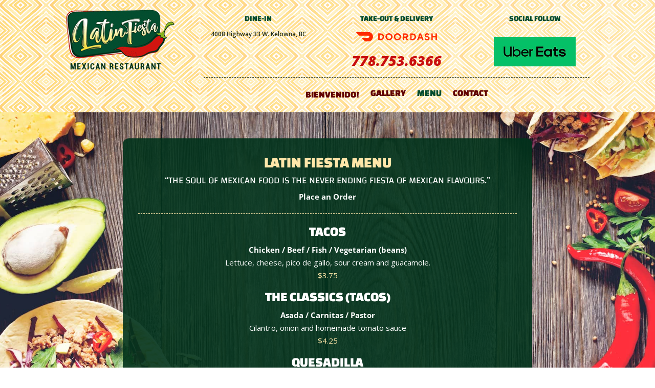

--- FILE ---
content_type: text/html; charset=utf-8
request_url: https://www.google.com/recaptcha/api2/anchor?ar=1&k=6Lcg77kUAAAAAK4gjCcg-aSgtk75ItCi6hPqNWBr&co=aHR0cHM6Ly93d3cubGF0aW5maWVzdGFyZXN0YXVyYW50LmNvbTo0NDM.&hl=en&v=PoyoqOPhxBO7pBk68S4YbpHZ&size=invisible&anchor-ms=20000&execute-ms=30000&cb=90rjyt5qe6ca
body_size: 49074
content:
<!DOCTYPE HTML><html dir="ltr" lang="en"><head><meta http-equiv="Content-Type" content="text/html; charset=UTF-8">
<meta http-equiv="X-UA-Compatible" content="IE=edge">
<title>reCAPTCHA</title>
<style type="text/css">
/* cyrillic-ext */
@font-face {
  font-family: 'Roboto';
  font-style: normal;
  font-weight: 400;
  font-stretch: 100%;
  src: url(//fonts.gstatic.com/s/roboto/v48/KFO7CnqEu92Fr1ME7kSn66aGLdTylUAMa3GUBHMdazTgWw.woff2) format('woff2');
  unicode-range: U+0460-052F, U+1C80-1C8A, U+20B4, U+2DE0-2DFF, U+A640-A69F, U+FE2E-FE2F;
}
/* cyrillic */
@font-face {
  font-family: 'Roboto';
  font-style: normal;
  font-weight: 400;
  font-stretch: 100%;
  src: url(//fonts.gstatic.com/s/roboto/v48/KFO7CnqEu92Fr1ME7kSn66aGLdTylUAMa3iUBHMdazTgWw.woff2) format('woff2');
  unicode-range: U+0301, U+0400-045F, U+0490-0491, U+04B0-04B1, U+2116;
}
/* greek-ext */
@font-face {
  font-family: 'Roboto';
  font-style: normal;
  font-weight: 400;
  font-stretch: 100%;
  src: url(//fonts.gstatic.com/s/roboto/v48/KFO7CnqEu92Fr1ME7kSn66aGLdTylUAMa3CUBHMdazTgWw.woff2) format('woff2');
  unicode-range: U+1F00-1FFF;
}
/* greek */
@font-face {
  font-family: 'Roboto';
  font-style: normal;
  font-weight: 400;
  font-stretch: 100%;
  src: url(//fonts.gstatic.com/s/roboto/v48/KFO7CnqEu92Fr1ME7kSn66aGLdTylUAMa3-UBHMdazTgWw.woff2) format('woff2');
  unicode-range: U+0370-0377, U+037A-037F, U+0384-038A, U+038C, U+038E-03A1, U+03A3-03FF;
}
/* math */
@font-face {
  font-family: 'Roboto';
  font-style: normal;
  font-weight: 400;
  font-stretch: 100%;
  src: url(//fonts.gstatic.com/s/roboto/v48/KFO7CnqEu92Fr1ME7kSn66aGLdTylUAMawCUBHMdazTgWw.woff2) format('woff2');
  unicode-range: U+0302-0303, U+0305, U+0307-0308, U+0310, U+0312, U+0315, U+031A, U+0326-0327, U+032C, U+032F-0330, U+0332-0333, U+0338, U+033A, U+0346, U+034D, U+0391-03A1, U+03A3-03A9, U+03B1-03C9, U+03D1, U+03D5-03D6, U+03F0-03F1, U+03F4-03F5, U+2016-2017, U+2034-2038, U+203C, U+2040, U+2043, U+2047, U+2050, U+2057, U+205F, U+2070-2071, U+2074-208E, U+2090-209C, U+20D0-20DC, U+20E1, U+20E5-20EF, U+2100-2112, U+2114-2115, U+2117-2121, U+2123-214F, U+2190, U+2192, U+2194-21AE, U+21B0-21E5, U+21F1-21F2, U+21F4-2211, U+2213-2214, U+2216-22FF, U+2308-230B, U+2310, U+2319, U+231C-2321, U+2336-237A, U+237C, U+2395, U+239B-23B7, U+23D0, U+23DC-23E1, U+2474-2475, U+25AF, U+25B3, U+25B7, U+25BD, U+25C1, U+25CA, U+25CC, U+25FB, U+266D-266F, U+27C0-27FF, U+2900-2AFF, U+2B0E-2B11, U+2B30-2B4C, U+2BFE, U+3030, U+FF5B, U+FF5D, U+1D400-1D7FF, U+1EE00-1EEFF;
}
/* symbols */
@font-face {
  font-family: 'Roboto';
  font-style: normal;
  font-weight: 400;
  font-stretch: 100%;
  src: url(//fonts.gstatic.com/s/roboto/v48/KFO7CnqEu92Fr1ME7kSn66aGLdTylUAMaxKUBHMdazTgWw.woff2) format('woff2');
  unicode-range: U+0001-000C, U+000E-001F, U+007F-009F, U+20DD-20E0, U+20E2-20E4, U+2150-218F, U+2190, U+2192, U+2194-2199, U+21AF, U+21E6-21F0, U+21F3, U+2218-2219, U+2299, U+22C4-22C6, U+2300-243F, U+2440-244A, U+2460-24FF, U+25A0-27BF, U+2800-28FF, U+2921-2922, U+2981, U+29BF, U+29EB, U+2B00-2BFF, U+4DC0-4DFF, U+FFF9-FFFB, U+10140-1018E, U+10190-1019C, U+101A0, U+101D0-101FD, U+102E0-102FB, U+10E60-10E7E, U+1D2C0-1D2D3, U+1D2E0-1D37F, U+1F000-1F0FF, U+1F100-1F1AD, U+1F1E6-1F1FF, U+1F30D-1F30F, U+1F315, U+1F31C, U+1F31E, U+1F320-1F32C, U+1F336, U+1F378, U+1F37D, U+1F382, U+1F393-1F39F, U+1F3A7-1F3A8, U+1F3AC-1F3AF, U+1F3C2, U+1F3C4-1F3C6, U+1F3CA-1F3CE, U+1F3D4-1F3E0, U+1F3ED, U+1F3F1-1F3F3, U+1F3F5-1F3F7, U+1F408, U+1F415, U+1F41F, U+1F426, U+1F43F, U+1F441-1F442, U+1F444, U+1F446-1F449, U+1F44C-1F44E, U+1F453, U+1F46A, U+1F47D, U+1F4A3, U+1F4B0, U+1F4B3, U+1F4B9, U+1F4BB, U+1F4BF, U+1F4C8-1F4CB, U+1F4D6, U+1F4DA, U+1F4DF, U+1F4E3-1F4E6, U+1F4EA-1F4ED, U+1F4F7, U+1F4F9-1F4FB, U+1F4FD-1F4FE, U+1F503, U+1F507-1F50B, U+1F50D, U+1F512-1F513, U+1F53E-1F54A, U+1F54F-1F5FA, U+1F610, U+1F650-1F67F, U+1F687, U+1F68D, U+1F691, U+1F694, U+1F698, U+1F6AD, U+1F6B2, U+1F6B9-1F6BA, U+1F6BC, U+1F6C6-1F6CF, U+1F6D3-1F6D7, U+1F6E0-1F6EA, U+1F6F0-1F6F3, U+1F6F7-1F6FC, U+1F700-1F7FF, U+1F800-1F80B, U+1F810-1F847, U+1F850-1F859, U+1F860-1F887, U+1F890-1F8AD, U+1F8B0-1F8BB, U+1F8C0-1F8C1, U+1F900-1F90B, U+1F93B, U+1F946, U+1F984, U+1F996, U+1F9E9, U+1FA00-1FA6F, U+1FA70-1FA7C, U+1FA80-1FA89, U+1FA8F-1FAC6, U+1FACE-1FADC, U+1FADF-1FAE9, U+1FAF0-1FAF8, U+1FB00-1FBFF;
}
/* vietnamese */
@font-face {
  font-family: 'Roboto';
  font-style: normal;
  font-weight: 400;
  font-stretch: 100%;
  src: url(//fonts.gstatic.com/s/roboto/v48/KFO7CnqEu92Fr1ME7kSn66aGLdTylUAMa3OUBHMdazTgWw.woff2) format('woff2');
  unicode-range: U+0102-0103, U+0110-0111, U+0128-0129, U+0168-0169, U+01A0-01A1, U+01AF-01B0, U+0300-0301, U+0303-0304, U+0308-0309, U+0323, U+0329, U+1EA0-1EF9, U+20AB;
}
/* latin-ext */
@font-face {
  font-family: 'Roboto';
  font-style: normal;
  font-weight: 400;
  font-stretch: 100%;
  src: url(//fonts.gstatic.com/s/roboto/v48/KFO7CnqEu92Fr1ME7kSn66aGLdTylUAMa3KUBHMdazTgWw.woff2) format('woff2');
  unicode-range: U+0100-02BA, U+02BD-02C5, U+02C7-02CC, U+02CE-02D7, U+02DD-02FF, U+0304, U+0308, U+0329, U+1D00-1DBF, U+1E00-1E9F, U+1EF2-1EFF, U+2020, U+20A0-20AB, U+20AD-20C0, U+2113, U+2C60-2C7F, U+A720-A7FF;
}
/* latin */
@font-face {
  font-family: 'Roboto';
  font-style: normal;
  font-weight: 400;
  font-stretch: 100%;
  src: url(//fonts.gstatic.com/s/roboto/v48/KFO7CnqEu92Fr1ME7kSn66aGLdTylUAMa3yUBHMdazQ.woff2) format('woff2');
  unicode-range: U+0000-00FF, U+0131, U+0152-0153, U+02BB-02BC, U+02C6, U+02DA, U+02DC, U+0304, U+0308, U+0329, U+2000-206F, U+20AC, U+2122, U+2191, U+2193, U+2212, U+2215, U+FEFF, U+FFFD;
}
/* cyrillic-ext */
@font-face {
  font-family: 'Roboto';
  font-style: normal;
  font-weight: 500;
  font-stretch: 100%;
  src: url(//fonts.gstatic.com/s/roboto/v48/KFO7CnqEu92Fr1ME7kSn66aGLdTylUAMa3GUBHMdazTgWw.woff2) format('woff2');
  unicode-range: U+0460-052F, U+1C80-1C8A, U+20B4, U+2DE0-2DFF, U+A640-A69F, U+FE2E-FE2F;
}
/* cyrillic */
@font-face {
  font-family: 'Roboto';
  font-style: normal;
  font-weight: 500;
  font-stretch: 100%;
  src: url(//fonts.gstatic.com/s/roboto/v48/KFO7CnqEu92Fr1ME7kSn66aGLdTylUAMa3iUBHMdazTgWw.woff2) format('woff2');
  unicode-range: U+0301, U+0400-045F, U+0490-0491, U+04B0-04B1, U+2116;
}
/* greek-ext */
@font-face {
  font-family: 'Roboto';
  font-style: normal;
  font-weight: 500;
  font-stretch: 100%;
  src: url(//fonts.gstatic.com/s/roboto/v48/KFO7CnqEu92Fr1ME7kSn66aGLdTylUAMa3CUBHMdazTgWw.woff2) format('woff2');
  unicode-range: U+1F00-1FFF;
}
/* greek */
@font-face {
  font-family: 'Roboto';
  font-style: normal;
  font-weight: 500;
  font-stretch: 100%;
  src: url(//fonts.gstatic.com/s/roboto/v48/KFO7CnqEu92Fr1ME7kSn66aGLdTylUAMa3-UBHMdazTgWw.woff2) format('woff2');
  unicode-range: U+0370-0377, U+037A-037F, U+0384-038A, U+038C, U+038E-03A1, U+03A3-03FF;
}
/* math */
@font-face {
  font-family: 'Roboto';
  font-style: normal;
  font-weight: 500;
  font-stretch: 100%;
  src: url(//fonts.gstatic.com/s/roboto/v48/KFO7CnqEu92Fr1ME7kSn66aGLdTylUAMawCUBHMdazTgWw.woff2) format('woff2');
  unicode-range: U+0302-0303, U+0305, U+0307-0308, U+0310, U+0312, U+0315, U+031A, U+0326-0327, U+032C, U+032F-0330, U+0332-0333, U+0338, U+033A, U+0346, U+034D, U+0391-03A1, U+03A3-03A9, U+03B1-03C9, U+03D1, U+03D5-03D6, U+03F0-03F1, U+03F4-03F5, U+2016-2017, U+2034-2038, U+203C, U+2040, U+2043, U+2047, U+2050, U+2057, U+205F, U+2070-2071, U+2074-208E, U+2090-209C, U+20D0-20DC, U+20E1, U+20E5-20EF, U+2100-2112, U+2114-2115, U+2117-2121, U+2123-214F, U+2190, U+2192, U+2194-21AE, U+21B0-21E5, U+21F1-21F2, U+21F4-2211, U+2213-2214, U+2216-22FF, U+2308-230B, U+2310, U+2319, U+231C-2321, U+2336-237A, U+237C, U+2395, U+239B-23B7, U+23D0, U+23DC-23E1, U+2474-2475, U+25AF, U+25B3, U+25B7, U+25BD, U+25C1, U+25CA, U+25CC, U+25FB, U+266D-266F, U+27C0-27FF, U+2900-2AFF, U+2B0E-2B11, U+2B30-2B4C, U+2BFE, U+3030, U+FF5B, U+FF5D, U+1D400-1D7FF, U+1EE00-1EEFF;
}
/* symbols */
@font-face {
  font-family: 'Roboto';
  font-style: normal;
  font-weight: 500;
  font-stretch: 100%;
  src: url(//fonts.gstatic.com/s/roboto/v48/KFO7CnqEu92Fr1ME7kSn66aGLdTylUAMaxKUBHMdazTgWw.woff2) format('woff2');
  unicode-range: U+0001-000C, U+000E-001F, U+007F-009F, U+20DD-20E0, U+20E2-20E4, U+2150-218F, U+2190, U+2192, U+2194-2199, U+21AF, U+21E6-21F0, U+21F3, U+2218-2219, U+2299, U+22C4-22C6, U+2300-243F, U+2440-244A, U+2460-24FF, U+25A0-27BF, U+2800-28FF, U+2921-2922, U+2981, U+29BF, U+29EB, U+2B00-2BFF, U+4DC0-4DFF, U+FFF9-FFFB, U+10140-1018E, U+10190-1019C, U+101A0, U+101D0-101FD, U+102E0-102FB, U+10E60-10E7E, U+1D2C0-1D2D3, U+1D2E0-1D37F, U+1F000-1F0FF, U+1F100-1F1AD, U+1F1E6-1F1FF, U+1F30D-1F30F, U+1F315, U+1F31C, U+1F31E, U+1F320-1F32C, U+1F336, U+1F378, U+1F37D, U+1F382, U+1F393-1F39F, U+1F3A7-1F3A8, U+1F3AC-1F3AF, U+1F3C2, U+1F3C4-1F3C6, U+1F3CA-1F3CE, U+1F3D4-1F3E0, U+1F3ED, U+1F3F1-1F3F3, U+1F3F5-1F3F7, U+1F408, U+1F415, U+1F41F, U+1F426, U+1F43F, U+1F441-1F442, U+1F444, U+1F446-1F449, U+1F44C-1F44E, U+1F453, U+1F46A, U+1F47D, U+1F4A3, U+1F4B0, U+1F4B3, U+1F4B9, U+1F4BB, U+1F4BF, U+1F4C8-1F4CB, U+1F4D6, U+1F4DA, U+1F4DF, U+1F4E3-1F4E6, U+1F4EA-1F4ED, U+1F4F7, U+1F4F9-1F4FB, U+1F4FD-1F4FE, U+1F503, U+1F507-1F50B, U+1F50D, U+1F512-1F513, U+1F53E-1F54A, U+1F54F-1F5FA, U+1F610, U+1F650-1F67F, U+1F687, U+1F68D, U+1F691, U+1F694, U+1F698, U+1F6AD, U+1F6B2, U+1F6B9-1F6BA, U+1F6BC, U+1F6C6-1F6CF, U+1F6D3-1F6D7, U+1F6E0-1F6EA, U+1F6F0-1F6F3, U+1F6F7-1F6FC, U+1F700-1F7FF, U+1F800-1F80B, U+1F810-1F847, U+1F850-1F859, U+1F860-1F887, U+1F890-1F8AD, U+1F8B0-1F8BB, U+1F8C0-1F8C1, U+1F900-1F90B, U+1F93B, U+1F946, U+1F984, U+1F996, U+1F9E9, U+1FA00-1FA6F, U+1FA70-1FA7C, U+1FA80-1FA89, U+1FA8F-1FAC6, U+1FACE-1FADC, U+1FADF-1FAE9, U+1FAF0-1FAF8, U+1FB00-1FBFF;
}
/* vietnamese */
@font-face {
  font-family: 'Roboto';
  font-style: normal;
  font-weight: 500;
  font-stretch: 100%;
  src: url(//fonts.gstatic.com/s/roboto/v48/KFO7CnqEu92Fr1ME7kSn66aGLdTylUAMa3OUBHMdazTgWw.woff2) format('woff2');
  unicode-range: U+0102-0103, U+0110-0111, U+0128-0129, U+0168-0169, U+01A0-01A1, U+01AF-01B0, U+0300-0301, U+0303-0304, U+0308-0309, U+0323, U+0329, U+1EA0-1EF9, U+20AB;
}
/* latin-ext */
@font-face {
  font-family: 'Roboto';
  font-style: normal;
  font-weight: 500;
  font-stretch: 100%;
  src: url(//fonts.gstatic.com/s/roboto/v48/KFO7CnqEu92Fr1ME7kSn66aGLdTylUAMa3KUBHMdazTgWw.woff2) format('woff2');
  unicode-range: U+0100-02BA, U+02BD-02C5, U+02C7-02CC, U+02CE-02D7, U+02DD-02FF, U+0304, U+0308, U+0329, U+1D00-1DBF, U+1E00-1E9F, U+1EF2-1EFF, U+2020, U+20A0-20AB, U+20AD-20C0, U+2113, U+2C60-2C7F, U+A720-A7FF;
}
/* latin */
@font-face {
  font-family: 'Roboto';
  font-style: normal;
  font-weight: 500;
  font-stretch: 100%;
  src: url(//fonts.gstatic.com/s/roboto/v48/KFO7CnqEu92Fr1ME7kSn66aGLdTylUAMa3yUBHMdazQ.woff2) format('woff2');
  unicode-range: U+0000-00FF, U+0131, U+0152-0153, U+02BB-02BC, U+02C6, U+02DA, U+02DC, U+0304, U+0308, U+0329, U+2000-206F, U+20AC, U+2122, U+2191, U+2193, U+2212, U+2215, U+FEFF, U+FFFD;
}
/* cyrillic-ext */
@font-face {
  font-family: 'Roboto';
  font-style: normal;
  font-weight: 900;
  font-stretch: 100%;
  src: url(//fonts.gstatic.com/s/roboto/v48/KFO7CnqEu92Fr1ME7kSn66aGLdTylUAMa3GUBHMdazTgWw.woff2) format('woff2');
  unicode-range: U+0460-052F, U+1C80-1C8A, U+20B4, U+2DE0-2DFF, U+A640-A69F, U+FE2E-FE2F;
}
/* cyrillic */
@font-face {
  font-family: 'Roboto';
  font-style: normal;
  font-weight: 900;
  font-stretch: 100%;
  src: url(//fonts.gstatic.com/s/roboto/v48/KFO7CnqEu92Fr1ME7kSn66aGLdTylUAMa3iUBHMdazTgWw.woff2) format('woff2');
  unicode-range: U+0301, U+0400-045F, U+0490-0491, U+04B0-04B1, U+2116;
}
/* greek-ext */
@font-face {
  font-family: 'Roboto';
  font-style: normal;
  font-weight: 900;
  font-stretch: 100%;
  src: url(//fonts.gstatic.com/s/roboto/v48/KFO7CnqEu92Fr1ME7kSn66aGLdTylUAMa3CUBHMdazTgWw.woff2) format('woff2');
  unicode-range: U+1F00-1FFF;
}
/* greek */
@font-face {
  font-family: 'Roboto';
  font-style: normal;
  font-weight: 900;
  font-stretch: 100%;
  src: url(//fonts.gstatic.com/s/roboto/v48/KFO7CnqEu92Fr1ME7kSn66aGLdTylUAMa3-UBHMdazTgWw.woff2) format('woff2');
  unicode-range: U+0370-0377, U+037A-037F, U+0384-038A, U+038C, U+038E-03A1, U+03A3-03FF;
}
/* math */
@font-face {
  font-family: 'Roboto';
  font-style: normal;
  font-weight: 900;
  font-stretch: 100%;
  src: url(//fonts.gstatic.com/s/roboto/v48/KFO7CnqEu92Fr1ME7kSn66aGLdTylUAMawCUBHMdazTgWw.woff2) format('woff2');
  unicode-range: U+0302-0303, U+0305, U+0307-0308, U+0310, U+0312, U+0315, U+031A, U+0326-0327, U+032C, U+032F-0330, U+0332-0333, U+0338, U+033A, U+0346, U+034D, U+0391-03A1, U+03A3-03A9, U+03B1-03C9, U+03D1, U+03D5-03D6, U+03F0-03F1, U+03F4-03F5, U+2016-2017, U+2034-2038, U+203C, U+2040, U+2043, U+2047, U+2050, U+2057, U+205F, U+2070-2071, U+2074-208E, U+2090-209C, U+20D0-20DC, U+20E1, U+20E5-20EF, U+2100-2112, U+2114-2115, U+2117-2121, U+2123-214F, U+2190, U+2192, U+2194-21AE, U+21B0-21E5, U+21F1-21F2, U+21F4-2211, U+2213-2214, U+2216-22FF, U+2308-230B, U+2310, U+2319, U+231C-2321, U+2336-237A, U+237C, U+2395, U+239B-23B7, U+23D0, U+23DC-23E1, U+2474-2475, U+25AF, U+25B3, U+25B7, U+25BD, U+25C1, U+25CA, U+25CC, U+25FB, U+266D-266F, U+27C0-27FF, U+2900-2AFF, U+2B0E-2B11, U+2B30-2B4C, U+2BFE, U+3030, U+FF5B, U+FF5D, U+1D400-1D7FF, U+1EE00-1EEFF;
}
/* symbols */
@font-face {
  font-family: 'Roboto';
  font-style: normal;
  font-weight: 900;
  font-stretch: 100%;
  src: url(//fonts.gstatic.com/s/roboto/v48/KFO7CnqEu92Fr1ME7kSn66aGLdTylUAMaxKUBHMdazTgWw.woff2) format('woff2');
  unicode-range: U+0001-000C, U+000E-001F, U+007F-009F, U+20DD-20E0, U+20E2-20E4, U+2150-218F, U+2190, U+2192, U+2194-2199, U+21AF, U+21E6-21F0, U+21F3, U+2218-2219, U+2299, U+22C4-22C6, U+2300-243F, U+2440-244A, U+2460-24FF, U+25A0-27BF, U+2800-28FF, U+2921-2922, U+2981, U+29BF, U+29EB, U+2B00-2BFF, U+4DC0-4DFF, U+FFF9-FFFB, U+10140-1018E, U+10190-1019C, U+101A0, U+101D0-101FD, U+102E0-102FB, U+10E60-10E7E, U+1D2C0-1D2D3, U+1D2E0-1D37F, U+1F000-1F0FF, U+1F100-1F1AD, U+1F1E6-1F1FF, U+1F30D-1F30F, U+1F315, U+1F31C, U+1F31E, U+1F320-1F32C, U+1F336, U+1F378, U+1F37D, U+1F382, U+1F393-1F39F, U+1F3A7-1F3A8, U+1F3AC-1F3AF, U+1F3C2, U+1F3C4-1F3C6, U+1F3CA-1F3CE, U+1F3D4-1F3E0, U+1F3ED, U+1F3F1-1F3F3, U+1F3F5-1F3F7, U+1F408, U+1F415, U+1F41F, U+1F426, U+1F43F, U+1F441-1F442, U+1F444, U+1F446-1F449, U+1F44C-1F44E, U+1F453, U+1F46A, U+1F47D, U+1F4A3, U+1F4B0, U+1F4B3, U+1F4B9, U+1F4BB, U+1F4BF, U+1F4C8-1F4CB, U+1F4D6, U+1F4DA, U+1F4DF, U+1F4E3-1F4E6, U+1F4EA-1F4ED, U+1F4F7, U+1F4F9-1F4FB, U+1F4FD-1F4FE, U+1F503, U+1F507-1F50B, U+1F50D, U+1F512-1F513, U+1F53E-1F54A, U+1F54F-1F5FA, U+1F610, U+1F650-1F67F, U+1F687, U+1F68D, U+1F691, U+1F694, U+1F698, U+1F6AD, U+1F6B2, U+1F6B9-1F6BA, U+1F6BC, U+1F6C6-1F6CF, U+1F6D3-1F6D7, U+1F6E0-1F6EA, U+1F6F0-1F6F3, U+1F6F7-1F6FC, U+1F700-1F7FF, U+1F800-1F80B, U+1F810-1F847, U+1F850-1F859, U+1F860-1F887, U+1F890-1F8AD, U+1F8B0-1F8BB, U+1F8C0-1F8C1, U+1F900-1F90B, U+1F93B, U+1F946, U+1F984, U+1F996, U+1F9E9, U+1FA00-1FA6F, U+1FA70-1FA7C, U+1FA80-1FA89, U+1FA8F-1FAC6, U+1FACE-1FADC, U+1FADF-1FAE9, U+1FAF0-1FAF8, U+1FB00-1FBFF;
}
/* vietnamese */
@font-face {
  font-family: 'Roboto';
  font-style: normal;
  font-weight: 900;
  font-stretch: 100%;
  src: url(//fonts.gstatic.com/s/roboto/v48/KFO7CnqEu92Fr1ME7kSn66aGLdTylUAMa3OUBHMdazTgWw.woff2) format('woff2');
  unicode-range: U+0102-0103, U+0110-0111, U+0128-0129, U+0168-0169, U+01A0-01A1, U+01AF-01B0, U+0300-0301, U+0303-0304, U+0308-0309, U+0323, U+0329, U+1EA0-1EF9, U+20AB;
}
/* latin-ext */
@font-face {
  font-family: 'Roboto';
  font-style: normal;
  font-weight: 900;
  font-stretch: 100%;
  src: url(//fonts.gstatic.com/s/roboto/v48/KFO7CnqEu92Fr1ME7kSn66aGLdTylUAMa3KUBHMdazTgWw.woff2) format('woff2');
  unicode-range: U+0100-02BA, U+02BD-02C5, U+02C7-02CC, U+02CE-02D7, U+02DD-02FF, U+0304, U+0308, U+0329, U+1D00-1DBF, U+1E00-1E9F, U+1EF2-1EFF, U+2020, U+20A0-20AB, U+20AD-20C0, U+2113, U+2C60-2C7F, U+A720-A7FF;
}
/* latin */
@font-face {
  font-family: 'Roboto';
  font-style: normal;
  font-weight: 900;
  font-stretch: 100%;
  src: url(//fonts.gstatic.com/s/roboto/v48/KFO7CnqEu92Fr1ME7kSn66aGLdTylUAMa3yUBHMdazQ.woff2) format('woff2');
  unicode-range: U+0000-00FF, U+0131, U+0152-0153, U+02BB-02BC, U+02C6, U+02DA, U+02DC, U+0304, U+0308, U+0329, U+2000-206F, U+20AC, U+2122, U+2191, U+2193, U+2212, U+2215, U+FEFF, U+FFFD;
}

</style>
<link rel="stylesheet" type="text/css" href="https://www.gstatic.com/recaptcha/releases/PoyoqOPhxBO7pBk68S4YbpHZ/styles__ltr.css">
<script nonce="xT81bgYqJyE9Bn-pDpSnng" type="text/javascript">window['__recaptcha_api'] = 'https://www.google.com/recaptcha/api2/';</script>
<script type="text/javascript" src="https://www.gstatic.com/recaptcha/releases/PoyoqOPhxBO7pBk68S4YbpHZ/recaptcha__en.js" nonce="xT81bgYqJyE9Bn-pDpSnng">
      
    </script></head>
<body><div id="rc-anchor-alert" class="rc-anchor-alert"></div>
<input type="hidden" id="recaptcha-token" value="[base64]">
<script type="text/javascript" nonce="xT81bgYqJyE9Bn-pDpSnng">
      recaptcha.anchor.Main.init("[\x22ainput\x22,[\x22bgdata\x22,\x22\x22,\[base64]/[base64]/[base64]/bmV3IHJbeF0oY1swXSk6RT09Mj9uZXcgclt4XShjWzBdLGNbMV0pOkU9PTM/bmV3IHJbeF0oY1swXSxjWzFdLGNbMl0pOkU9PTQ/[base64]/[base64]/[base64]/[base64]/[base64]/[base64]/[base64]/[base64]\x22,\[base64]\x22,\[base64]/w5tdw77Di8KMScOjHT9PwoRSIW1Twp9JwqTCnibDkTPCk8KtwrfDosKURTLDnMKScnFUw6jCnhITwqwBUDNOw7XDtMOXw6TDmMK5YsKQwo3Ch8OnUMOUU8OwEcOdwrQ8RcOaMsKPAcOWN3/CvXvCpXbCsMOuPQfCqMK3UU/[base64]/w68jw451worCqcKjw7d9Y3Z4PcOXXzs4w6sNV8KWIEbDssK0w5tXwo7DosOZXcKMwoHDuGfChFlnwrTDocOdw5/DpnnDq8O+w5vCsMOFIcKnEMKNQ8K5worDmMKKEcKiw4zChcOtwoo/[base64]/SMOdwobDn8KjwrnDnXxmJ3/CuMKkEsKuLcOZw7nCiREtw5ACWlPDs25gwovCvxtFw67DqwvCm8OYf8Kxw7Iow5p/wrc8wqFUwp90w5jCkxgnIMO1bMOgKgTCs1DCjwl/TgU8wq0Hw6MvwpVOw6xgw6LCuMKcccOmwrrCjhwWw58CwqPCqBV7wr5sw47Cn8OPTD7CrxZQAcOxwo57w5kzw6PCs2nDnsKnw71jOU5mwrpzw4ViwpZ2D3lvwojDqMKPTcKQw4PCsVs/wr49eBZxw4vCjsKyw4JJw5rDsUERw6vDrhlnacOpQMONw6PCvD5ZwqDDhwgfJnHDujkHw5YiwrLCt0tiwrMoOw/[base64]/w4nDtAsVw6/[base64]/DocO1MFQuw6nDgFfCt8O9PxPDusOYwoXDocOowpLDqwPDq8KUw6DCgUQ9NWEkcBRSI8KWPWQ+ZShuAjbCkgvCmFpIw4HDqR8aFcOYw6YzwpXChSLDmS7DicKtwpNlA3ACYcO+cTLCjMO5AwXDsMO7w59iwqECIsOaw6x5QcO7YABvYsOjwr/Djh1Nw5nCvEbDjUPCv1fDgsOLwrJWw7/ClT7DigFvw4Akwo/DhMOhwrYOd2TCiMKFdmYqTn5twpVgI0XCuMOiRMK/BmBWwq9Twr9pPcKQS8OSw7rCl8KDw77Dqz4JdcKvM1fCsU9QEisHwqlVXiomAsKJP0VfU0RkcH5+agYuG8OXNg9RwpfDjwnDmcOmw7ZTw7fDlEzCu3p5e8ONw6/Ct2wKPMKSG0HCoMOFwqYmw73CjFoqwofCrsO/w6/DpcOFFcKywr3DrHVDOsOEwpRKwpszwqN7EEowBkAlDMKhwoXDu8KuTcOxwq3CuzB8w4nClxsewpdrwps2w5crD8OQJMO2w69JNsKbw7BDdiV8wpoELmlaw7AQAcOhw63DiBbDm8KlwrXCp2/CkyPCksOsRsOOaMO0wqk+wrQuKMKLwpISYMK+wq4kw63DtDjDoUJdcRfDii4kPsKtwpfDuMOAZWfCglYxwpIQw7YdwpzClDEYWmDCocOgwrIDw7rDncK1w5xvYXtNwq3DgcOJwrvDssKAwqY3SsKrw5TDqsKLa8O3MMOMJRNIL8OqwpDCkwsiwr/DuUQVw6NewojDj2NJKcKlWsKPBcOreMOPw70jA8OEGAHDnsOsEsKTw6QHfGHCiMK/w6nDhC/DqTIoVG9uNy8swrfDg2TDszDDlsO+NWbDgALDtGnCqjjCocKhwo8Fw6ALUktbwqHCgFZtw4zDt8KIw5/DnUQbw5DCqCwtW1Nnw6NtQcKvwrPCrTTChFvDmcOlw7IAwoZNSMOmw7nCrQYfw4piDFE2wpJoDSN4a2Rww51GVcKGHMKlKXNPfMO8cxbCnGfClzPDuMKawofCjMO4wohOwpkyb8OSFcOYTS53wpJ3w7hFMyHCscOWPEIgw4/Dl1TDrw3DlFzDrQ3DocOHwpx3woV+wqF2ZDrDt23DnzPCp8KWUjhEbsOSUjokak3ColcSDnPDlHZ/XsOSwp9DWRgXf2rDp8KQElF0w7HDgCDDocKew789CEnDj8O2HknCoWU9esOFEXQkw5zCi3HDpMKOwpEIw6wefsK7KG3DqsOvwqddAlXDqcKUNRDClcOLBcOMwrbCqkoCwq3DuW55w4AUEMOjPUbCoF7DmDrDssK/cMOaw657EcOjacOfHMOmdMOfTFnCrCBAVcKmZMKhWhYzwrHDqsO3wqIGD8OnbW7Dn8KKw7/Ci2xuUMKpwqUZwoYEw5TDsH0WNsOqw7AqEcK5wrNaUxx/wqjDg8OZDsKZwqLCjsKSI8OKRwvDscKIw4lXw4HCosO5wrvDr8K7GMOGKlViw5pMYMKmWMO7VQAYwqEmCDnDlRRJM1F0wobCqcKnw6oiwqzDlcOeAgPCuSLCocOVIcOyw5jCpFXCh8O/T8OoGcOYZGF7w6IpHsKeFMKPb8KTw6nDqg3DoMKewowWP8OsN2TDkUBzwrkfVcODFRdLTsONwpkAYmDCoHbDjGLCqBLCg1dBwrcBw5zDqzXCsQ4LwoRZw53CvDXDvsO+cUbCjnHCkMODwrfDpsKUTG7DrMKbwr5/wozCocO6w47Djh8XazsiwohUw6E7UFDDkRwlw5LCg8OJCBw/[base64]/DpcKUw5fDm8OMCsKXcsO9PjwRwrLCrjHDnzrCkHl+w4cEw77CkcKTwqwAAcKyAsOMw6/DpcO1S8KJwrrDmgXCnV/CuibCpGBqw5N3YMKSw5VDQ1Ruwp3DgFx9fwLDgWrCisOcbgdfw5HCs2HDs3Yqwot5w5bCk8OQwpRafMKeZsKUdsOjw4oVwrHCpyUYCcKsOsKGwojCq8K4w5XCu8KAXsKAwpHCocONwpXDtcKzw4QswqFGYh0sBcK1w5XDqMOJPGsHGmYFwp8rQWHDqcOfP8Oaw5/DmMK4w4zDlMObNcOaLw7Dh8KPOMKNZy/Ds8KOwqp2wo/DusO5w7nDnjbCqVnDkMKZaSPDk0DDq3NnwoPCksOlw7kswrzCr8OQDsKZwobDiMKkwq0kKcOww6XDmkfDg1rDrg/DoDHDhsOIRsKfwonDosOAwrzDgMORw6bDsGjCu8OoEsOXaAHClMOrMMKxw48KB3FxB8OkVsK/[base64]/CkmvDi8K4ZsOYWkjDocOpHQIAZUktcGkbwqPCtgnCnhdww7bCigLCj0U4IcK4wqHDhmHDtmUBw5vDjcOEeCHChMO7W8OmI1EcQxPDrkpowoQMw7zDvS/DvyYFwpTDnsKAZcKIHMKDw5fDusOgw4IvHcKQNcO2Ay/CtSDDth4/EibDs8OVwp87LFRaw4rDgkkaRTXCoksXHcKleHQHw5bCtwXDpnkFwrwrwqoLIhvDrsKxPmoKDwN8w7LCuRNpw43CiMKUXivCj8Kgw7DDtWfCkm/DlcKgwqLChsKew6s9QMOfw4nCp2rCoUPCg1/CsyxKw4o2wrfDlQTCkyo2GsOcZsKywr17wqRtCR/CvRZnwrJ3AsKqNDBFw6EFwpJbwolBw63DgsO1w53DosKOwqEHw759w5bCk8KuVCbClcOSPcOpwpNjcMKAcituw6NWw6TCl8K7NyJrwq1vw7nCh1JWw5B9HWlzPMKRGiPCi8O/w6TDiH7CnjkcYXoaEcKoScO0wpnDoiUcRHbCtcKhNcOERQRJPRpVw5fCoFIBP2cbw6bDh8Otw4JZwojCr3laYyoMwrfDlRsEw6/DkMOAwo8jw68gc1zCuMOXKMOAw6kje8KJw5dIMjfDtMO0IsOrW8OgIBHChVbDnQLDv1rDp8KGGMKwcMO/SkfCpmPDqlDCksOYwo3Cv8OAw44WCcK+w4NlLlzDt1PCqzjChBLDl1YyN13CksOKw4fDnMOOwr3ClVApQEjCswB2b8OmwqXCt8KDwqDDvyXCikhcXVoHdC9bbwrDolLCm8OawrnChMKWVcOxwq7DocKGc3/DsjHCllbDr8KLeMOvwofCucOjw4DDkcOiBQVVw7kKwofDsAp/wrXDpcKIw5Yaw44Xw4DDoMOHJHjDj0LCosO7wqcgwrQedMKAw4HCoXnDgsOUw5jDtcKkfTLDn8O/[base64]/GDM4XxE2wrbCkcO0wrI8XcO7wo8ww5gIw4/CpcOYDnZwL0bCisKbw5/CjHLDj8OQTsOvLcOEQEHCl8K1fcOBBcKFXB/DgDorUXDChMOAKMKZw6HCgcKLEMOkwpdTw5Yew6fDrw4iPAfDr2PDqTRLTcKnfMKJX8KNOcOrLcO9wr0ywpjCiC7CvsO/GcKWw6bCsnTCh8OBw5MWT1sEw4ItwqrDgw3CojvDnyQRbcOGAMOKw6ZNG8KHw5RhSBjDp30ywoTDoSnDljkkcw/CgsO3C8OgG8Ofw5Ydw7ktOMOCK0BcwpzDrsO0w7fCrsOCG2cnRMOFUsKXw7rDt8OqOsOpE8KWwoZKFsOoaMO1eMO6JcOCZsOAwoLCvDJuwr87XcK4dnsoZ8KCwp7DoQ/CsAtJwqnClHTCssOhw4LDgAnCnMOIwp7DgMKYYsOROybCoMOUA8KrHBBhX3ZWViLClyZtw7zCo2vDgGvCncOjK8OHckYkInvDncKiw58iCQjCjsO8wrHDrMKjw4Q9EMKQwpkMY8O+LMOBVMOXwr3Dl8OvLCnDrBdsTk0Fwpd8ScKSW3t6QMOCw4/ChcO+wq0gPsOWw6DClzI7woXCpcO9w7jDpMO0wrEww7TDimfDlyXCmcOQworCoMOgwr/CgcO8wqLCssKZYU4OJMKPw7pawoM5VXXCrn/[base64]/ChQ94SsKkwqrDqMOeU8K1TsO7eHPDqsKiwqs0w71YwrtkZ8OBw7lbw6TCocK2P8KhPWTCvcKjwqHDhMOfT8OEHMKcw7wmwoEXYlk3wrXCj8O1w4PCqDfCmMK8w7dww7/[base64]/CpMO1w4Njw4TDk8O1w6AFw65Xw5BZwrXCn8O6RcOONgFMOxjCtcKow6gJwq7DnsKYwrUSURFFcWAWw6BPesO2w7B7YMK4ZylcwpjCrsO1w5jDo3xewqYQwprCthDDtiV+JMK+w7DDm8KDwqpUDQPDtQrDr8KVwoUywpU6w7dNwoYywokmXQ/CvgN6XzguFsKVWXfDvMOVJG3Cg00PNlhHw6wgwpDCnAEJw68KMhvCmyZyw6fDoRJmw43DtWLDhzYgGcOyw5jDkFAdwpvDnHltw4dlCMOAe8KgcsOCWcK5LsKQLTtMw703w4DDgxgrNBMGw77ClMK7KxN/wpTDunYhwo4sw5XCvAbCkQLCmg7DvsODasO6wqBVwqYZwqsAOcKuw7bCvBcqMcKANGvCkBfCk8OwLAfDiiNReHljXsKSKRQAwpUhwr/Dpit7w6TDvsKFw6PChDE2UsKnwpXDp8OYwrZXw7ogDmcDXCHCtwHDiA7DoTjCnMKDAMK+wrPDijPCnlw8w5QrL8KbG3PCtsKKw5jCk8KvMMKOBzN9wrFiwqw1w7xPwrFQT8OEJz46ExJ9ZMOdTmHDkcKYwrEZw6TDh1VLwpwbwqgMwp91blccZk0scsOLUg/[base64]/[base64]/YFbDmy3Cih05w7U3PXhzwp9bccOlfRNfw57DmgrDtsKuw411wqjDtcOewqTCumEaNcKcwoPClMK/[base64]/DqGvDilgmMSImRsK5bsOPw5pTfEbDsMK1w5jDs8KBNgXCkzHCs8OrOsOpEDbCgsKKw78Aw4s6wovDojdUw6zCtE7CjsOowq43EhJ3w64IwpbDg8OSWh7DqC/CusKdRMOucld/wofDuWbCgSBRZsOQwr0NfsOVJ1lEwpBLdcOSfcK1JsKHBUoxwqcmwrHDrsOFwrvDhcK8woNswpjCq8KwHMOJI8OvA2PCmk3Djn/[base64]/DmsO2TcK/[base64]/CusKlwrTCnMOGwoMkIMOjw7XDlzYFwpHDosO0worDoU5QKcOcwpQrIAkKVsOmw4PDg8K4woprYBdcw4Yzw7DCmyHCoxF1fsOjw53CqAvClsKwYcOfS8OIwqVNwphaGwwgw5/[base64]/[base64]/ChH0hwrtuHMOYe8OVNycDFxZgwqbChVJkwpXClWHCqS/DmcKCV3vCogpDWcOhw7Zvw4wgIcO6DHUsFcOuMsOYwr9iw6kyZShLRsKhw77ChsOvIcOEHTLCpsKlPsKRwpbDiMOuw5gYw6/[base64]/M8O3w6xFwrnDs8KYwqRew77CkTZBJsKACsOIaHHCncK8E2DCvsOxw40Mw7xkw4tnfMOhN8Kbwrgcw4XDkVDDl8KuwrDCucOrE2ksw4IRV8ObdMKXe8KhZMO5LwLCqQBHwoXDk8OEw6/ChUtkUcKmXV5rAsOKw6ddwod7N2DDowtEw6wrw6fCl8Kcw5UOF8KKwofCqMO/JkvDocKjw7g+w6l8w6BDEcKEw7NRw51RTiHDhg/Ck8Kzw5wtw4wWw67CmsOlC8K2TiLDlsOFGsOTDX/[base64]/wqrCvnJswovCgx9FwpfCsn3CssKFI04Xwq/Ci8Ktw7PDsXbCv8KwGMO9dSoYCgFVRcOgwofDt0BcWBrDtcOTw4XCtcKLTcK8w5YGRQTCsMO6QSEJwrPCrMKnw7R2w7knw7LCiMOjdFgcbsO7KMOGw7vCg8O9AcK/w7QmCsKywoHDoSRFKcKuasOuI8OlKMKmHBvDocOObH5gID5+wrFLPyJXPsKYwoJqUDNqwpw9w57CowfDiE9vwoVgQTfCqcK9wpw2EMOtw4owwr7DsA7ChDJ6KGjCiMKySMOdI27DunPDuDMOw5/CtU5OD8KkwoR+fBbDnsO6wq/DgsORw5bChsOfecO7EMKRf8OmTsOMwphWRMK0cS4gwo7Dg3jDkMKpQMOJw5gme8OnY8O3w6t9w79hwq3Cu8K5Yj/[base64]/DkMOwacKoPXdCwqUTORZQKsKmw7wzHcOOw4vClcOYKB0DfcKXwpHCm3NswonCuAfCuQoGw41sCgcuw5rDu0dqUkbCsRlDw6PDtirCoF0jw7NmGMO5w7fDvDnDq8Kuw4ouwpzCk1dxwqJidcOdZMKiaMKHUnPDtwl2TUg0McOrAzQWw6vCh13DtMKcw5LDscK/VQEJw69bwrx7aCNWwrHDjCXDscO0dg7DrSjDlhvDhcOBFV16Jn4/w5DCrMKuCsOmwoTDlMOecsKwecOaGDnCrcOlY37DpsKeKFtCw48aQgQzwq4fwqAaJsO9wrE8w5LCiMO2wro8VGfCpEtFO1vDlH/CucKiw6LDnMO8LsOPwpLDhWVNw5BvWcKFw4VeXmLCpcOCfMO5w6sfwowHfi0bZMOjw7nCkMOxUMKVHMOEw5zCtBIKw4bCnMK+ZsKVJSjCgmUAwq/[base64]/CkcOyw7nDmcOiej/CgH0Nd24MKxAfwrh5wqsXw4xWw7l2KTrCmDvDgsKzwo0Ywrsiw7/Ck1xCw4vCpTvCm8ONw6/Clm/Dih7Cg8O4HThnLcO4w7thwpDCmcOywowVwpJ2w5BrZMODwrTDqMKwPSfCvcOTwpdow6bDhxJbwqjCisKpf0M9W07CnjF2ccOdY27DpMKowojChjDCosO4w6DCv8KOwrAqNMKERcKQJcOtwoTDph9bwoJDw7jCmW8/T8KfbcKXIT7CrkhEM8Khwq/Cm8OsLgBbfmnChx3CkEnChmdlA8O/[base64]/Cp8Okw4zDpcKlVW/DuWvCmcKUw6HDiMKLw4E3LDHClDZPBm7CtcKqRW7ChVLCqcOnwp/ChhcjWz5Ew5rDj0LDhR1rGwhLwoXDt0p4aRY4D8KHTMKQHyvCj8KsfsOJw5d2TkZqwprCpcO7EcOmAntXR8OWw6zCl0vCtXoQw6XDq8KJwq/DscOVw47CosO6wqs8w5LDiMKDGcOyw5TCuydNwoAdf0zDssKaw5/DncKnKMOgYwnDo8KkUATDsBrDp8Kdw4AUMcKewoHDulfCg8KjSQNHCMK6QcOzwonDl8K/w6IOwqvDu3Y/w7/[base64]/Djy3Dq1zDhy96M8Oafi3DmcKwQcOZwq5VwrrCoxfCr8K+wpFIw6t+wqrCu00nUsOjJi48w7BxwoQuwr/ChlMsT8Kuwr8Rw7fDqcORw6PCuxUTASzDj8K4wpECw5TCmzc9WMO6IcKyw5tEwq8FYA/Dl8OGwqvDpiV8w5/Cmmdqw4DDpXYLwpDDr3xRwp9FNB/CsEDDp8Kuwo3CgcKDw65Uw53Ct8K+UljCp8K/SsKgw5BRwq8zw4/CvxkIwpgmw5LDtDJiw4DDp8ORwooZQGTDmEIIw7DCoGzDv0PDo8O+MMKcIcKnwqjCs8Kuw5XCmsKZKsKxw4rDscO1w7U0w6EGcF95cjJpQ8O0VHrDo8O+dsO7w5FQDlB+wpFWV8OICcK1ecOzw4Q4wp4uOcOtwrQ5CsKOw4cUw6xoRMO2AsOkA8ONHGhuwr/CtHfDo8OJwq/Dj8OaXcKWQnJPJ1IxXWp6woUkNFPDpcO3wpMpARUfw5Q3KmDClsKxwp7Cqy/[base64]/[base64]/DuFd4w4rCkcOgF8K8wooNdsKmwp9zw54owoDDvcKmwpZnBsO4w7nCtMO3w582wpbCusO8w47DuSvCk3knBADDiWQRQRZyPsOZO8Oow6ofw5lew6LDklEmw5sIw5TDpkzCv8OWwpLDpsOhAMODw7ZPwrZMDUl7McO/w5daw6TDjcOOwpbConLDrcOfPgIdasK1eRwUZFJlZznDr2Qxwr/[base64]/CmcOOYR50w5NiwpIVw4fDgQbCn2XCk8OWw6vChcK+My4ZYMKXwpzCmDHDvwFFIcKJRcKyw6Q0LcK4wpHCgcKqw6HDtsOZHhVtSB3Dl3vCj8OWwqbDlVE1w5nCqMOiC2jCnMK3Q8OyHcO5wrrDlyPCmB5mVWnCqW04wp7CnDBnfMKEE8OiTFvDiUvCgT5JQcO5M8K/wqPCuHlww5HDqsK3w7dpfADDgWZtHSDDpQ87wozCoybCgWHCtDJXwoUiwqXCv2EOIUkKKMKrP2seX8OFwoNcwqk/[base64]/[base64]/DnB3DrhBKBMKXw4vDsMOfwpXCvWM6woTCtMOsV8Okwos/MBHDnsOAURsFw5XDhBbDox5bwoV5LVNZbEXDg3/DgcKMPwjDnMKxwqMOfcOgwqjDncK6w7LCr8KxwqnCqVzCnFPDm8OYa1PChcOUSDvDksO6wrrCkk/DrMKjPA/CksK7b8KcworCpCzDjAIEw6wPfT3CmsKaGcKITcOdZ8O5TsKVwokESXjCilnDocODOMOJw6/CilXDj3Iww4LCu8OqwrTCkcK4FCzCjcOKw4kyDEbCmsKWeA9zFSjChcKISBdNYMKLPcOHXcOZw4XCqMOtT8OceMOcwrwIT0zCmcOLwpTCh8O+w64XwoLDqxZiH8O1By3CvsOPWQxvwrFKwoJwKcKgw6Aqw5dVwpXCmgbDvMOiAsOzwoEKw6Mnw7jDv3gEw5jCs3/ClMO/wpkufRcswoXDqWYDwqtqfMO5w7vDrGJtwp3DqcOeEMKiJTfCkxLChUFtwq5SwoIbIcO7Uj9Sw73CtcKMwrrDscOFw5nDkcOrEsOxbcKEwrPDqMKvwqPDlcOCMMO9wopIwppKeMKKw5bCscO+wprDqcOFw5zDrg9DwqHCn0FhMDDCpA/Cqi8bwoTCsMKqHcOVwprClcKXw5QxAlPCqzXDosK0w7LCrCAywrUdQsONw4HCl8KCw7rCpsKTCcOcAMK/[base64]/CrcKgw5k9N1ALY8KVbi7Cm8OVZ3LDgsK2FMKDV1/Dmy4LXsK3w4nCmirDjcOtSWEswo4DwocHwrtwAUNIwoBYw7/DoDZyB8OJOcK1woZGckUaAknCnBs8wp/DpWvDocKPbGLCssOUN8Opw43DisO6XsO3EMOIAHTCm8O1KR1Ew4w4U8KIJsOTwo/DoiIfOWLClkwfw5cvwqA9QFY9AcOAJMKhwqYIw7w3w6ZZd8KCwrliw5N3S8KoDcKlwrgCw77Cn8OkGyRGRjHCscO3wo7DmMO1w67DvsKuwqIlD2zDuMOoXMOzw6/[base64]/CusOlT3fDucKKw5pSw6tKL3/DjjoKwo/Dj8K/w4DCisKNwrdtW30XDEMTeRvCsMKsWFhNw4nCngLCpG45wowwwpo7wpHDpcOBwqQ0wqvDh8K9wqvDgA/DiD3Ct2hPwrFrZ2zCvMO+w4/CosKDw6TCjsOSacK/U8KEw4zDu2jChMKQwoFowq7CmWV1w5fDpcKyMRMswobCjALDmwDCvcO9wo3CrUoNwr52wpLDmcOZA8K6M8ObXFB6I2Y3fMKBwohaw54tXGIMUMOEDXckMz/DgGRmU8OudxgoK8O1JG3CkVjCvFIDw5Z/[base64]/[base64]/CtQQuw5pVw7UNbHcBwrvDo8KFNkk2XMOqwoRFbMKIwo7CqDXDvMKDPcK2W8Kee8KUTsKWw7xMwqNQw4EXw68FwqxLQT7Dn1fCjnNHw7Ygw5EIBz7ClMKrwrzDvsO/FDbDlgbDicOkwqnCujAUw7PDh8K5aMKlRsOEw6/Dhm1NwqnCrQfDr8OVwr/[base64]/[base64]/DlcKqclXDucK1wo7Dv3PDpVNfw6zDl8K0w7kPw71Qw6/DvcKJwr7Crl/CgcKSw5rDiFR5w6tFw5kQw5bCqMKwTsKFw5kHLMOKdMKrUxfCp8KrwqkIwqTCpj3Cgy0zWBPCsxQKwp/Ck0k1dCHCuhPCpsOBYMKqwolQTBHDnMK1Gng+w6LCh8OMw4bDvsKUe8O2w5tsNVnCkcOxan14w5bCvlvCo8KRw5nDj0XDqUXCs8KhF01BE8K1w4EbFGjCs8K/wrwDGHnCrMKQNcKXKCwZPMKWVh4XFMKDa8KmH349aMK2w4zDrsKYCMKIbxMZw5bDpCUHw7jCgyzDl8K8w5VrKlHCi8OwcsKRNcKXYsKvK3dXw4tswpbCs3/DrMOqKFrCksO2wqbChcK4B8KaLHdjEsKUw4XCpQ4bexMFwp/DocK5HsOWCQZzWMONwq7DpMKmw6kaw5zDicKZCgfDvkZrdSogecKSw55zwoLDk0HDq8KTLMOmX8OtYHwvwp0DXXJoQl0FwpoNw5LDssKkA8KqwrPDlU3CrsO0KcKUw7cGw5Y7w6IDXmV6SCvDvylsUsK2wpN4ci/ClcK2IVlCwqkiE8OqNsK3SzE9wrBiCsOkwpXCk8KicEzChcOrGS8Yw60QdRtyZMO7wpTCmEJfMsOyw7DDr8KTwrnDiVbCgMO5w7XCl8KPOcOzw4bDg8OHB8OdwoXDicOswoM5W8OWw68Mw5TClG9kwp4iwpgLwooifU/CnWRPw70yQcOaLMOjLcKXwqxKO8KeQMKHw6/[base64]/[base64]/w5ERw4zDvsKXwqvDrA4RwrcWB37DoAAiwpzDhw/[base64]/DhsKOw4/CqsKSdWJTaTLCiDjClcKTOHvDrS7Dj1XDvsOpw54Bwp0pw63DicKUwq7CgcK7dzzDtcKNwo1GJBsrwqsuI8O3HcKJPsOCwqZKwrbDhcOtw7ddWcKGw7vDtS5+w47CkMOiWsKnwoINWsOtNsKcIcO8Q8Orw6DDjw3Do8O9DcOEajXDsFzChEZvw5pdw67Duy/Cv0rClMK5a8OfV0rDq8OJL8K0UsOyOxPCvsOAwpLDuB17HsOgHMKMw5HDmiHDs8OBwpPCqMK3S8Kkw5bClsOtw6HDvygHQ8O3YcO+XR1UecOzYSPDkjnClsKkV8K/f8KewqvCpcKgJHHCtMK8wo3CmyBmwq3CsExsVcOfXhMbwrfDthfDkcKmw6bDoMOCw6YgbMOjwoDCv8K0N8O9wrkkwqfDicKawpzCt8O5C18Zwr10eGzDkwPClWrCiWPDrR/Dj8KDWywEwqXCqnrDlAEbSwXDjMO/EcK7wonCiMKVBsKJw5vDhcO5w7tNUmlleREMFhkSw4rCjsOSwq/DtDcnAV8xwrbCtBw0e8OQX2diZsO4ektue3PCt8ODwpdSKFDDkTXDkHnCn8KNfsOPw7JIJsKew4DCpT3CqhbDphPDvcKsUXUywoY6wovChwfCiCAnw4YSIhAGU8KsAsOSwofCt8K4dX/DqsKWYsKAwpEQYMOUw4kEw4HCiAJZS8K7fgxOU8Kuwrtkw4nCoyDCn0omLnrDicK2w4cFwobCj1XChcKxw6YIw65LOw3CrSFewrDCr8KfTMKjw6J1w5BsesOhXEkqw4TDgl3DlsOxw78GDWoqYRzCmn/CkSwQw6/[base64]/[base64]/SlPDtB3DvmFywrjDv19QIsKAw63DkcKvw4Fbw5/CsRJuCsK/ecKlwo5ywrbDhMOtwqjCk8Kow4DChsOsdW/Cu1hwRMKZHw1XYcOKZ8KVwqjDnsO2UAjCtUDDpALChU9/wqxUwpU/[base64]/DhwMiIcKbDGIaMkfDqVk1JUvDigTDqsOjw5fCqXg/[base64]/XMOIw4jCm8KGwoLCrk/[base64]/[base64]/DhTHCnE/CoV3DlGzDlG/DkkMlQSjCnwrDtU5EVcOpwoUIw5V0woYkwqh3w59mOcOVKyHDsm9/FsKZw5IoYQFpwqxDEMK7w7d2w4DCl8O8wqRaL8OrwrxEN8K5wqXCqsKow7HCshJNwr3CqyoeOsKcNsKBG8Kqw5dow6ggw4tdFUbDocO4F3bCq8KGcklUw6jCkjcYWgnCiMO0w4IkwqltPwVoeMOGw6fCi3jDnMOvdsOTacKpBcO1TDTCo8Oyw5/[base64]/DpsKHwo5Ew714LhlCw45nw5DCgcK+Px9LC1zDrl/CiMKtwrPDsyEQw65Lw4XDoBXDssKJw57Ct3Bwwod2w4ZcUMOmwojCr0fDqE5pbV9cw6LCqyLDvgPCoSFPwrfCrzLCu2cbw5clwrTDqTjCrsO1KcKJw4zCjsOswrc4SRpnw5c0LMKRwqTDvWTDosKWw7wew6XCgMKow77CvCdHwr/DrSFDNcOuNhl0w6PDicOiw6PDozZbT8OODsO/[base64]/CgcOtUg7CvUjDqkBiA8Ogw7TDpWsRwoHCscKbIUp5w5zDr8ODWsK9LTbDtVnCkw9QwrhdfzvCpMOrw5Age1HDs0PDvcOuNB7DpsKOERUvCcOoOxp3w6rDqcOgZThVw5xXEyxPw51tIBTDgcOQwqYuMMKYw4HCocO7UwPCnsO/wrDDpx3DuMKkw61/woFNOnjDicOsAsOBXTDCpMKgEHrDiMOywptwZEY1w654S3h3esOKwoR9w4DCkcOLw6QwfT/ChicmwoFPw4giwpYcw6w1w4fCucO6w7BIYMKAOyHDjMK7wo5GwoXChFDDgsO+w7M0FTV8w6fDpsOow4VpVm0Mw6fClyTCtcO/XMOZw5TCj0YIwo8kw5ZGwq7CvcK9w7V/[base64]/CpQXDjMKPw4TCk3dUTBgVwpF5wq7CnXjDn2TCiS8XwqfCvWjCqF7CmxLCuMOBw40Awrx8MzjCn8O1wq4cwrUnNsK1wr/DrMOwwoXCq3RrwpjCksKFGcOdwqrDl8OZw7hZw4nClsKzw78HwqDCtMOjw5hxw4TCqzIuwqvCjMORw7lFw4Vbw59ecMOiQTvDuEjDgcKRwpshw5zDocOXVmPCtMOhwq7Cmnw7EMOfw5guwpPCtMKaKsK6QjLDhiTCqjHCjDwfJcOXSwrCi8Oyw5M1wpFFZsKZwpbDvC/CrMOgL2XCr1MUM8KTL8K2KWTCij/[base64]/Crydvw6vDvxvDvQ4Vw40IwpXDnMO/woEwwoLCtVLDu8O4wqAlSQcsw6oPBcKTwrbCrX3DnEfCuSfCq8Kkw5M/wpDDgsKfwo7CtTNHO8OPwp3DoMKAwr4/c2vDgMOhw6IXcsKEw4HCh8OkwqPDj8KPw77DnzzDgcKPwpBFw7t9w4I2JsO7d8KwwohuLsKXw4jCosOxw48vTjsfagXDuWXCuVHDkGPDjlZbEsOaM8OgH8KWcghkw5YXFWzCpAPCpsO+E8KBw6fCqF1swrd5IsOfKcK5wptWWcK+YcKuAmhGw456TidcccOUw7DDqS/CgBJ/w6XDm8OIR8OHw4XDhjfCr8Khd8O4CxNkDcKudxpQwr8bwoMiw65Uw6Imw7tkYsOgwqoRwq7Dn8O0wpoewrHDn0I/a8KxX8O1IMKew6rDplYIR8ONJ8KnV3HCiwbCrVbDsHlAME/[base64]/[base64]/CmsKkUMO1VMO6QcK7w4TDhcOOfMOEw45dw5RcOcOEwr1Zwqs0UkpPw6dbwpbDp8OawpcoworCvcO5w7gAw7TDtibDv8OVw4nDszouX8KLw6TDpUZbw7pRXcObw54WJ8KADCl3w5tcSsOoEDAlwqIQw7pPw7dDKR57ERXDt8O2AQTCpTlxw6HDscKiwrLDrB/Cok/Cv8KVw7t+w7vDmGNLOMOBw7p9woTDji7CjTjDpsOGwrfCtBHDj8K6w4DDq2/[base64]/Do23CuUcdHFHCtBVqw4/Di8KMfAU1w7cKw44cwrbCvMOyw68iw6Ekw6nDqMO4AcOuD8KTB8KewoLDucKnwp80d8OwfVguwprCjcKQNkNUF2o4UUR+w7LCvF0xFV89QGzDsxvDvirDqFI/[base64]/[base64]/Cr34SOMKrwodMwppxbMOGIgDDt8OmPsK7LWXCnMKXwroDwo8bJcK2wqPCkjwBw4jDrMOQISfCrwJnw4lJw4nDn8Oaw5oWwp/Ck11Uw7Q5w4ALXXPCiMOrMsOvPsKvLsKFecK+O2h6Zi5NS2nChsOqw4jClV9/wrkkwq3Dm8OFbsKdw5XCtQ09wpxwd1vDjyXDoChsw7woDxvDrzA+w69Tw6VwNMKEaFxsw64LQMOeLFgFw5Vpwq/CvmQIwrp4w753w4rCmAoPPQhyZsKiZMKRaMOsX0lQbcKjwrPDqsO2w5g4SMKKYcK+woPDgcK1csONw6XDinx/McKXWXEvasKowoRXd3PDpsKIwq9RTzJUwq9MSsOmwolbbcOrwqnDqSYraUMJwpI8wp0xLmkqa8OYVcK0Hz3DnMOmwp7Cq3d1AcK0V1wNwpTDhMKrEcKiecKEwowqwq3Crjwnwqk/LWPDomciwp8oBW/DrsOUQgtTf3XDoMO5ZADCgWXDohskQyhKwofDmWvDnyh9wovDngMUw4odw60UX8Kzw4dBURHCuMKlw58jMipsb8Osw63CsDgTMiXCiSDDs8O5w7xXw5jDlBHDrcOrdMORwo/[base64]/DrcOVasOTw7jCmjQ0w7HCs8KeWRHDgG4Kw7USBsKkBcKHWTVnXMKvw43DvMORHRFueFQdwoLCvDfCl0/DocO0SQ0mHMKyD8KrwrVdMcK3w6bCuALCiwnCqm3DmnEaw4A3SQIowr/[base64]/wowXwoHDscOGWBx/wpPChxZjwrvCn8OCGcO4LsObVBxRw6vDjTfDjm/CvWBDQsK0w7YKci4XwpQMYSnChTAVdcOTwqPCvQJnw6HCtRXCvMOvwpvDqDbDu8KpEMKvw7nCjXfDrsO1wpPCjWLCoCBHwrMJwpcINXDCs8OjwrzDi8OtSsO/HQ7Cj8OwRSQtw5QsaxnDqCnCpnkSEMOkRh7Djn7CocKAwqnCn8OER2QBw6/CrcKuwqxKw6gVw6fCtw7Dp8Kvwpdsw6E+wrJxwoRvFsKNO3LCqcOywrbDsMOlKsKjw7vDsDMPc8OnU37DoHhgRsKGPsOHw6NbWWlkwoo0w5rCjsOJQlnDkMKnLsOwIMKbw4PDhwpVXMOxwppGDzfCgD7CpyzDncKnwpxsKEvClMKZwpLDiTJOVMOcw5rDjMK9f2/Cj8OlwqgjPEF4w78Kw43DtsOeOcOEw6LCt8KRw7EgwqNbwp8Gw6XDh8KJd8K5XHzCssOxdHQbbmjChCo0MC/CtMORU8KowqBQw6Jlw55jw5TCqcK4wohfw5zDv8KOw4N9w6PDm8OkwqAoEcODCcOVZMOtT1QrDRbCmMK1c8KMw7bDocK9w4XCi2IowqvCuX4dGFvCtXvDtAzCoMOVeC7CiMKZOV8bw6XCtsKgwpljeMKJw74iw6ojwrlyPT9zKcKOwpdIw4bCol7Dv8KyKRfCoz/[base64]/CvcOUw70hw5F3wpd9V2xeOsK/Oh/ChsO5a8ORDURLXx/Cinwcwp/[base64]/JVNxw6DCv1rDvEPCrhfCn8KpJg4cZcKNUcK2w5scw7TCpUjDl8Otw7TDjsKKw7ENfGsaSMOIR33CiMOkKC0Ww7sVwqfDisOXw7nCoMOvwpHCo2klw67CusOhwr9vwqbDniQowqbCt8K7w40Pw4gYHMOKQcKMw5/ClWVQH3Niwr7CmMOmw4TCiFHCpwvDkxTDq2LCgUvCnAtZwptQUy/CjsObw7LClsKGw4JBMjPCksK/w6jDu1sMBcKMw4DCpCFQwqdUBFIxwqM7KHTDj1gzw7E8AVJkwovDgVsywpVGEsKwVhnDonrCv8OIw7/DkMKYL8Kzwo8dwrzCmsKNwrtWEcOxwqLCpMKqB8O0XSHDkMOULx7DmWVyMMKLwrvCrcOOUcKpRcKmwpPCnlHCvEnCtyTCvV3CuMKCLWkIw5dvwrLDusKGKSzDvVXCj3gew7vCksONF8KVw41Hw599wr/[base64]/[base64]/ChsOndMKOwrDCoU/DoF5dwqwFw7I5w6whw7NDw5p0YsOpFcKlw6PCvMK7MMKOZGLCmVYmbMOVwoTDmMOEw5NaYMORGcOnwojDqMOEcHNQwrXCk1PDvMOUIsOqwrvCrUA\\u003d\x22],null,[\x22conf\x22,null,\x226Lcg77kUAAAAAK4gjCcg-aSgtk75ItCi6hPqNWBr\x22,0,null,null,null,1,[21,125,63,73,95,87,41,43,42,83,102,105,109,121],[1017145,391],0,null,null,null,null,0,null,0,null,700,1,null,1,\[base64]/76lBhnEnQkZnOKMAhmv8xEZ\x22,0,0,null,null,1,null,0,0,null,null,null,0],\x22https://www.latinfiestarestaurant.com:443\x22,null,[3,1,1],null,null,null,1,3600,[\x22https://www.google.com/intl/en/policies/privacy/\x22,\x22https://www.google.com/intl/en/policies/terms/\x22],\x22sIZ+TXx0crAxKHts1bXQgOO+CtGM3K9A4iiN3cH/z1o\\u003d\x22,1,0,null,1,1769131497198,0,0,[127,187],null,[16,194,166,169,229],\x22RC-BjPtTkvAW1G0ig\x22,null,null,null,null,null,\x220dAFcWeA6ExllNX9oZHy_XTj1Uxcsk7rjSB0m0R47GIbt0nvh7qurTUY5Mx-1g4Pbwmw7iDmecj00h9AJc8osXExG0jiZBiIawBw\x22,1769214297319]");
    </script></body></html>

--- FILE ---
content_type: text/css
request_url: https://www.latinfiestarestaurant.com/app/themes/iviD/assets/css/style.css?ver=0.0.1
body_size: 722
content:
@import url('https://fonts.googleapis.com/css?family=Open+Sans:400,600,800&display=swap');

.branding .clear:after {
    display: block;
    clear: both;
    content: '';
}

.branding>* {
    font-family: 'Open Sans', sans-serif;
}

.branding {
    display: block;
    padding: 15px 0 5px;
}

.branding .container div {
    position: relative;
    float: left;
    width: 50%;
}

.branding .container div:last-child {
    text-align: right;
}

.branding .container div:last-child span {
    font-size: 10px;
}

.branding .listing {
    font-size: 12px;
    line-height: 33px;
}

.branding.light {
    background-color: #fff;
}

.branding.light,
.branding.light a {
    color: #000;
}

.branding.dark {
    background-color: #000;
}

.branding.dark,
.branding.dark a {
    color: #fff;
}

.branding .built-by {
    margin-right: 5px;
}

.branding svg.logo {
    max-width: 85px;
}

.branding svg.logo .red {
    fill: #ed1c24;
}

.branding svg.logo .white {
    fill: #fff;
}

.branding svg.logo .black {
    fill: #000;
}

@media (max-width: 390px) {
    .branding .container {
        padding: 0;
    }

    .branding .container div:first-child {
        display: none;
    }

    .branding .container div {
        width: 100%;
    }
}

/** animation */
.branding:hover svg.logo .infotel .i,
.branding:hover svg.logo .infotel .N,
.branding:hover svg.logo .infotel .F,
.branding:hover svg.logo .infotel .O,
.branding:hover svg.logo .infotel .T,
.branding:hover svg.logo .infotel .E,
.branding:hover svg.logo .infotel .L,
.branding:hover svg.logo .block,
.branding:hover svg.logo .multimedia .M1,
.branding:hover svg.logo .multimedia .U,
.branding:hover svg.logo .multimedia .L,
.branding:hover svg.logo .multimedia .T,
.branding:hover svg.logo .multimedia .I1,
.branding:hover svg.logo .multimedia .M2,
.branding:hover svg.logo .multimedia .E,
.branding:hover svg.logo .multimedia .D,
.branding:hover svg.logo .multimedia .I2,
.branding:hover svg.logo .multimedia .A {
    animation-name: opacity;
    animation-duration: 1s;
    animation-direction: normal;
}

.branding:hover svg.logo .infotel .i {
    animation-delay: 0s;
}

.branding:hover svg.logo .infotel .N {
    animation-delay: 0.05s;
}

.branding:hover svg.logo .infotel .F {
    animation-delay: 0.1s;
}

.branding:hover svg.logo .infotel .O {
    animation-delay: 0.15s;
}

.branding:hover svg.logo .infotel .T {
    animation-delay: 0.2s;
}

.branding:hover svg.logo .infotel .E {
    animation-delay: 0.25s;
}

.branding:hover svg.logo .infotel .L {
    animation-delay: 0.3s;
}

.branding:hover svg.logo .block {
    animation-delay: 0s;
}

.branding:hover svg.logo .multimedia .M1 {
    animation-delay: 0.05s;
}

.branding:hover svg.logo .multimedia .U {
    animation-delay: 0.1s;
}

.branding:hover svg.logo .multimedia .L {
    animation-delay: 0.15s;
}

.branding:hover svg.logo .multimedia .T {
    animation-delay: 0.2s;
}

.branding:hover svg.logo .multimedia .I1 {
    animation-delay: 0.25s;
}

.branding:hover svg.logo .multimedia .M2 {
    animation-delay: 0.3s;
}

.branding:hover svg.logo .multimedia .E {
    animation-delay: 0.35s;
}

.branding:hover svg.logo .multimedia .D {
    animation-delay: 0.4s;
}

.branding:hover svg.logo .multimedia .I2 {
    animation-delay: 0.45s;
}

.branding:hover svg.logo .multimedia .A {
    animation-delay: 0.5s;
}



@keyframes opacity {
    0% {
        opacity: 025;
    }

    50% {
        opacity: 0.5;
    }

    100% {
        opacity: 1;
    }
}

--- FILE ---
content_type: text/css
request_url: https://www.latinfiestarestaurant.com/app/et-cache/20/et-core-unified-deferred-20.min.css?ver=1766775689
body_size: 512
content:
div.et_pb_section.et_pb_section_5,div.et_pb_section.et_pb_section_6{background-size:initial;background-repeat:repeat;background-image:linear-gradient(-90deg,rgba(255,255,255,0.64) 0%,rgba(255,255,255,0.45) 100%),url(https://www.latinfiestarestaurant.com/app/uploads/aztec-food.png)!important}.et_pb_section_5.et_pb_section,.et_pb_section_6.et_pb_section{padding-top:0px;padding-bottom:0px}.et_pb_code_0{border-radius:12px!important}.et_pb_image_2{text-align:center}.et_pb_text_13,.et_pb_text_15{font-weight:600;font-size:12px;padding-top:30px!important}.et_pb_text_13 h1{line-height:0.9em}.et_pb_text_13 h3,.et_pb_text_14 h3,.et_pb_text_15 h3,.et_pb_text_16 h3{font-size:15px;line-height:0.25em}.et_pb_text_14{font-weight:800;font-style:italic;font-size:27px;padding-top:30px!important}.et_pb_text_14.et_pb_text a{color:#c90e0e!important}.et_pb_text_16{font-size:18px;padding-top:30px!important}.et_pb_text_16.et_pb_text a{color:#222d1c!important}.et_pb_column_9{padding-top:2%;padding-right:4%;padding-bottom:2%;padding-left:0%}.et_pb_column_10{padding-top:2%;padding-right:6%;padding-bottom:2%;padding-left:0%}@media only screen and (max-width:980px){.et_pb_row_5,body #page-container .et-db #et-boc .et-l .et_pb_row_5.et_pb_row,body.et_pb_pagebuilder_layout.single #page-container #et-boc .et-l .et_pb_row_5.et_pb_row,body.et_pb_pagebuilder_layout.single.et_full_width_page #page-container #et-boc .et-l .et_pb_row_5.et_pb_row{width:100%;max-width:100%}.et_pb_image_2 .et_pb_image_wrap img{width:auto}}@media only screen and (max-width:767px){.et_pb_image_2{padding-top:10px}.et_pb_image_2 .et_pb_image_wrap img{width:auto}.et_pb_text_14{font-size:20px}.et_pb_column_9{padding-top:2%;padding-right:2%;padding-bottom:2%;padding-left:2%}.et_pb_column_10{padding-top:3%;padding-right:3%;padding-bottom:3%;padding-left:3%}}